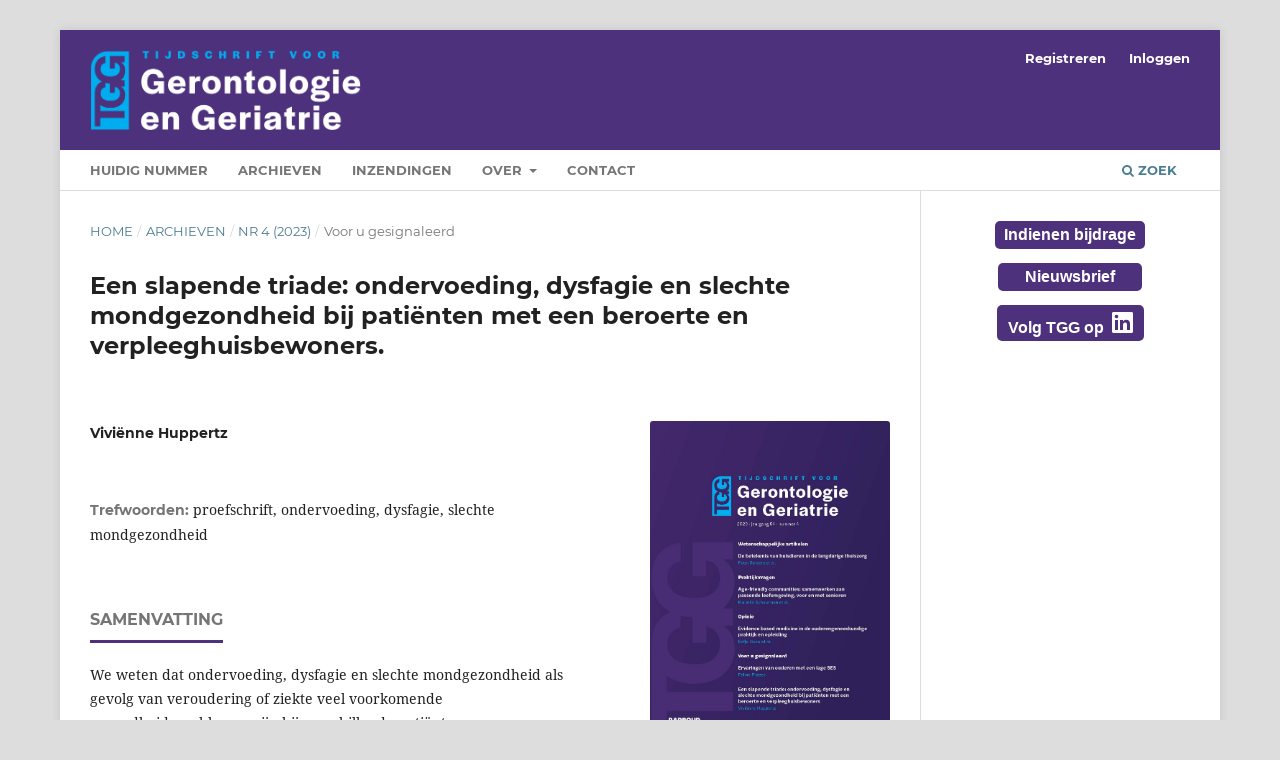

--- FILE ---
content_type: text/html; charset=utf-8
request_url: https://tvgg.nl/article/view/18305
body_size: 4991
content:
<!DOCTYPE html>
<html lang="nl" xml:lang="nl">
<head>
	<meta charset="utf-8">
	<meta name="viewport" content="width=device-width, initial-scale=1.0">
	<title>
		Een slapende triade: ondervoeding, dysfagie en slechte mondgezondheid bij patiënten met een beroerte en verpleeghuisbewoners. 
							| Tijdschrift voor Gerontologie en Geriatrie
			</title>

	
<link rel="icon" href="https://tvgg.nl/public/journals/36/favicon_nl_NL.ico">
<meta name="generator" content="Open Journal Systems 3.4.0.5">


<link rel="schema.DC" href="http://purl.org/dc/elements/1.1/" />
<meta name="DC.Creator.PersonalName" content="Viviënne  Huppertz"/>
<meta name="DC.Date.created" scheme="ISO8601" content="2023-12-11"/>
<meta name="DC.Date.dateSubmitted" scheme="ISO8601" content="2023-11-17"/>
<meta name="DC.Date.issued" scheme="ISO8601" content="2023-12-11"/>
<meta name="DC.Date.modified" scheme="ISO8601" content="2023-12-11"/>
<meta name="DC.Description" xml:lang="nl" content="We weten dat ondervoeding, dysfagie en slechte mondgezondheid als gevolg van veroudering of ziekte veel voorkomende gezondheidsproblemen zijn bij verschillende patiëntengroepen, waaronder patiënten met een beroerte en verpleeghuisbewoners. Deze gezondheidsproblemen worden geassocieerd met het risico op meer bijkomende problemen waaronder een longontsteking, het verlies van spiermassa, langere herstelperioden of achteruitgang van de algehele gezondheidstoestand en het welzijn van de patiënt."/>
<meta name="DC.Format" scheme="IMT" content="application/pdf"/>
<meta name="DC.Identifier" content="18305"/>
<meta name="DC.Identifier.URI" content="https://tvgg.nl/article/view/18305"/>
<meta name="DC.Language" scheme="ISO639-1" content="nl"/>
<meta name="DC.Rights" content="Copyright (c) 2023 Viviënne  Huppertz"/>
<meta name="DC.Source" content="Tijdschrift voor Gerontologie en Geriatrie"/>
<meta name="DC.Source.ISSN" content="1875-6832"/>
<meta name="DC.Source.Issue" content="4"/>
<meta name="DC.Source.URI" content="https://tvgg.nl/"/>
<meta name="DC.Subject" xml:lang="nl" content="proefschrift"/>
<meta name="DC.Subject" xml:lang="nl" content="ondervoeding"/>
<meta name="DC.Subject" xml:lang="nl" content="dysfagie"/>
<meta name="DC.Subject" xml:lang="nl" content="slechte mondgezondheid"/>
<meta name="DC.Title" content="Een slapende triade: ondervoeding, dysfagie en slechte mondgezondheid bij patiënten met een beroerte en verpleeghuisbewoners. "/>
<meta name="DC.Type" content="Text.Serial.Journal"/>
<meta name="DC.Type.articleType" content="Voor u gesignaleerd"/>
<meta name="gs_meta_revision" content="1.1"/>
<meta name="citation_journal_title" content="Tijdschrift voor Gerontologie en Geriatrie"/>
<meta name="citation_journal_abbrev" content="TGG"/>
<meta name="citation_issn" content="1875-6832"/> 
<meta name="citation_author" content="Viviënne  Huppertz"/>
<meta name="citation_title" content="Een slapende triade: ondervoeding, dysfagie en slechte mondgezondheid bij patiënten met een beroerte en verpleeghuisbewoners. "/>
<meta name="citation_language" content="nl"/>
<meta name="citation_date" content="2023/12/11"/>
<meta name="citation_issue" content="4"/>
<meta name="citation_abstract_html_url" content="https://tvgg.nl/article/view/18305"/>
<meta name="citation_abstract" xml:lang="nl" content="We weten dat ondervoeding, dysfagie en slechte mondgezondheid als gevolg van veroudering of ziekte veel voorkomende gezondheidsproblemen zijn bij verschillende patiëntengroepen, waaronder patiënten met een beroerte en verpleeghuisbewoners. Deze gezondheidsproblemen worden geassocieerd met het risico op meer bijkomende problemen waaronder een longontsteking, het verlies van spiermassa, langere herstelperioden of achteruitgang van de algehele gezondheidstoestand en het welzijn van de patiënt."/>
<meta name="citation_keywords" xml:lang="nl" content="proefschrift"/>
<meta name="citation_keywords" xml:lang="nl" content="ondervoeding"/>
<meta name="citation_keywords" xml:lang="nl" content="dysfagie"/>
<meta name="citation_keywords" xml:lang="nl" content="slechte mondgezondheid"/>
<meta name="citation_pdf_url" content="https://tvgg.nl/article/download/18305/20146"/>
	<link rel="stylesheet" href="https://tvgg.nl/$$$call$$$/page/page/css?name=stylesheet" type="text/css" /><link rel="stylesheet" href="https://tvgg.nl/lib/pkp/styles/fontawesome/fontawesome.css?v=3.4.0.5" type="text/css" /><link rel="stylesheet" href="https://tvgg.nl/plugins/generic/citationStyleLanguage/css/citationStyleLanguagePlugin.css?v=3.4.0.5" type="text/css" />
</head>
<body class="pkp_page_article pkp_op_view has_site_logo" dir="ltr">

	<div class="pkp_structure_page">

				<header class="pkp_structure_head" id="headerNavigationContainer" role="banner">
						
 <nav class="cmp_skip_to_content" aria-label="Ga naar inhoudsopgave">
	<a href="#pkp_content_main">Ga naar tekst</a>
	<a href="#siteNav">Ga naar het hoofdnavigatiemenu</a>
		<a href="#pkp_content_footer">Ga naar de voettekst van deze webpagina</a>
</nav>

			<div class="pkp_head_wrapper">

				<div class="pkp_site_name_wrapper">
					<button class="pkp_site_nav_toggle">
						<span>Open Menu</span>
					</button>
										<div class="pkp_site_name">
																<a href="						https://tvgg.nl/index
					" class="is_img">
							<img src="https://tvgg.nl/public/journals/36/pageHeaderLogoImage_nl_NL.png" width="1208" height="357" alt="TGG Tijdschrift voor Gerontologie" />
						</a>
										</div>
				</div>

				
				<nav class="pkp_site_nav_menu" aria-label="Navigatie website">
					<a id="siteNav"></a>
					<div class="pkp_navigation_primary_row">
						<div class="pkp_navigation_primary_wrapper">
																				<ul id="navigationPrimary" class="pkp_navigation_primary pkp_nav_list">
								<li class="">
				<a href="https://tvgg.nl/issue/current">
					Huidig nummer
				</a>
							</li>
								<li class="">
				<a href="https://tvgg.nl/issue/archive">
					Archieven
				</a>
							</li>
															<li class="">
				<a href="https://tvgg.nl/about/submissions">
					Inzendingen
				</a>
							</li>
								<li class="">
				<a href="https://tvgg.nl/about">
					Over
				</a>
									<ul>
																					<li class="">
									<a href="https://tvgg.nl/about">
										Over dit tijdschrift
									</a>
								</li>
																												<li class="">
									<a href="https://tvgg.nl/about/editorialTeam">
										Redactie
									</a>
								</li>
																												<li class="">
									<a href="https://tvgg.nl/Beleid">
										Beleid
									</a>
								</li>
																		</ul>
							</li>
								<li class="">
				<a href="https://tvgg.nl/about/contact">
					Contact
				</a>
							</li>
			</ul>

				

																						<div class="pkp_navigation_search_wrapper">
									<a href="https://tvgg.nl/search" class="pkp_search pkp_search_desktop">
										<span class="fa fa-search" aria-hidden="true"></span>
										Zoek
									</a>
								</div>
													</div>
					</div>
					<div class="pkp_navigation_user_wrapper" id="navigationUserWrapper">
							<ul id="navigationUser" class="pkp_navigation_user pkp_nav_list">
								<li class="profile">
				<a href="https://tvgg.nl/user/register">
					Registreren
				</a>
							</li>
								<li class="profile">
				<a href="https://tvgg.nl/login">
					Inloggen
				</a>
							</li>
										</ul>

					</div>
				</nav>
			</div><!-- .pkp_head_wrapper -->
		</header><!-- .pkp_structure_head -->

						<div class="pkp_structure_content has_sidebar">
			<div class="pkp_structure_main" role="main">
				<a id="pkp_content_main"></a>

<div class="page page_article">
			<nav class="cmp_breadcrumbs" role="navigation" aria-label="U bent hier:">
	<ol>
		<li>
			<a href="https://tvgg.nl/index">
				Home
			</a>
			<span class="separator">/</span>
		</li>
		<li>
			<a href="https://tvgg.nl/issue/archive">
				Archieven
			</a>
			<span class="separator">/</span>
		</li>
					<li>
				<a href="https://tvgg.nl/issue/view/1205">
					Nr 4 (2023)
				</a>
				<span class="separator">/</span>
			</li>
				<li class="current" aria-current="page">
			<span aria-current="page">
									Voor u gesignaleerd
							</span>
		</li>
	</ol>
</nav>
	
		  	 <article class="obj_article_details">

		
	<h1 class="page_title">
		Een slapende triade: ondervoeding, dysfagie en slechte mondgezondheid bij patiënten met een beroerte en verpleeghuisbewoners. 
	</h1>

	
	<div class="row">
		<div class="main_entry">

							<section class="item authors">
					<h2 class="pkp_screen_reader">Auteurs</h2>
					<ul class="authors">
											<li>
							<span class="name">
								Viviënne  Huppertz
							</span>
																																		</li>
										</ul>
				</section>
			
									

									<section class="item keywords">
				<h2 class="label">
										Trefwoorden:
				</h2>
				<span class="value">
											proefschrift, 											ondervoeding, 											dysfagie, 											slechte mondgezondheid									</span>
			</section>
			
										<section class="item abstract">
					<h2 class="label">Samenvatting</h2>
					<p>We weten dat ondervoeding, dysfagie en slechte mondgezondheid als gevolg van veroudering of ziekte veel voorkomende gezondheidsproblemen zijn bij verschillende patiëntengroepen, waaronder patiënten met een beroerte en verpleeghuisbewoners. Deze gezondheidsproblemen worden geassocieerd met het risico op meer bijkomende problemen waaronder een longontsteking, het verlies van spiermassa, langere herstelperioden of achteruitgang van de algehele gezondheidstoestand en het welzijn van de patiënt.</p>
				</section>
			
			

										
				<section class="item downloads_chart">
					<h2 class="label">
						Downloads
					</h2>
					<div class="value">
						<canvas class="usageStatsGraph" data-object-type="Submission" data-object-id="18305"></canvas>
						<div class="usageStatsUnavailable" data-object-type="Submission" data-object-id="18305">
							Download data is not yet available.
						</div>
					</div>
				</section>
			
																			
						
		</div><!-- .main_entry -->

		<div class="entry_details">

										<div class="item cover_image">
					<div class="sub_item">
													<a href="https://tvgg.nl/issue/view/1205">
								<img src="https://tvgg.nl/public/journals/36/cover_issue_1205_nl_NL.jpg" alt="">
							</a>
											</div>
				</div>
			
										<div class="item galleys">
					<h2 class="pkp_screen_reader">
						Downloads
					</h2>
					<ul class="value galleys_links">
													<li>
								
	
													

<a class="obj_galley_link pdf" href="https://tvgg.nl/article/view/18305/20146">
		
	Huppertz

	</a>
							</li>
											</ul>
				</div>
						
						<div class="item published">
				<section class="sub_item">
					<h2 class="label">
						Gepubliceerd
					</h2>
					<div class="value">
																			<span>2023-12-11</span>
																	</div>
				</section>
							</div>
			
						
										<div class="item issue">

											<section class="sub_item">
							<h2 class="label">
								Nummer
							</h2>
							<div class="value">
								<a class="title" href="https://tvgg.nl/issue/view/1205">
									Nr 4 (2023)
								</a>
							</div>
						</section>
					
											<section class="sub_item">
							<h2 class="label">
								Sectie
							</h2>
							<div class="value">
								Voor u gesignaleerd
							</div>
						</section>
					
									</div>
			
						
						
				<div class="item citation">
		<section class="sub_item citation_display">
			<h2 class="label">
				Citeerhulp
			</h2>
			<div class="value">
				<div id="citationOutput" role="region" aria-live="polite">
					<div class="csl-bib-body">
  <div class="csl-entry">Huppertz, V. . (2023). Een slapende triade: ondervoeding, dysfagie en slechte mondgezondheid bij patiënten met een beroerte en verpleeghuisbewoners . <i>Tijdschrift Voor Gerontologie En Geriatrie</i>, <i>54</i>(4). <a href="https://tvgg.nl/article/view/18305">https://tvgg.nl/article/view/18305</a></div>
</div>
				</div>
				<div class="citation_formats">
					<button class="citation_formats_button label" aria-controls="cslCitationFormats" aria-expanded="false" data-csl-dropdown="true">
						Meer citatieformaten
					</button>
					<div id="cslCitationFormats" class="citation_formats_list" aria-hidden="true">
						<ul class="citation_formats_styles">
															<li>
									<a
											aria-controls="citationOutput"
											href="https://tvgg.nl/citationstylelanguage/get/acm-sig-proceedings?submissionId=18305&amp;publicationId=18316&amp;issueId=1205"
											data-load-citation
											data-json-href="https://tvgg.nl/citationstylelanguage/get/acm-sig-proceedings?submissionId=18305&amp;publicationId=18316&amp;issueId=1205&amp;return=json"
									>
										ACM
									</a>
								</li>
															<li>
									<a
											aria-controls="citationOutput"
											href="https://tvgg.nl/citationstylelanguage/get/acs-nano?submissionId=18305&amp;publicationId=18316&amp;issueId=1205"
											data-load-citation
											data-json-href="https://tvgg.nl/citationstylelanguage/get/acs-nano?submissionId=18305&amp;publicationId=18316&amp;issueId=1205&amp;return=json"
									>
										ACS
									</a>
								</li>
															<li>
									<a
											aria-controls="citationOutput"
											href="https://tvgg.nl/citationstylelanguage/get/apa?submissionId=18305&amp;publicationId=18316&amp;issueId=1205"
											data-load-citation
											data-json-href="https://tvgg.nl/citationstylelanguage/get/apa?submissionId=18305&amp;publicationId=18316&amp;issueId=1205&amp;return=json"
									>
										APA
									</a>
								</li>
															<li>
									<a
											aria-controls="citationOutput"
											href="https://tvgg.nl/citationstylelanguage/get/associacao-brasileira-de-normas-tecnicas?submissionId=18305&amp;publicationId=18316&amp;issueId=1205"
											data-load-citation
											data-json-href="https://tvgg.nl/citationstylelanguage/get/associacao-brasileira-de-normas-tecnicas?submissionId=18305&amp;publicationId=18316&amp;issueId=1205&amp;return=json"
									>
										ABNT
									</a>
								</li>
															<li>
									<a
											aria-controls="citationOutput"
											href="https://tvgg.nl/citationstylelanguage/get/chicago-author-date?submissionId=18305&amp;publicationId=18316&amp;issueId=1205"
											data-load-citation
											data-json-href="https://tvgg.nl/citationstylelanguage/get/chicago-author-date?submissionId=18305&amp;publicationId=18316&amp;issueId=1205&amp;return=json"
									>
										Chicago
									</a>
								</li>
															<li>
									<a
											aria-controls="citationOutput"
											href="https://tvgg.nl/citationstylelanguage/get/harvard-cite-them-right?submissionId=18305&amp;publicationId=18316&amp;issueId=1205"
											data-load-citation
											data-json-href="https://tvgg.nl/citationstylelanguage/get/harvard-cite-them-right?submissionId=18305&amp;publicationId=18316&amp;issueId=1205&amp;return=json"
									>
										Harvard
									</a>
								</li>
															<li>
									<a
											aria-controls="citationOutput"
											href="https://tvgg.nl/citationstylelanguage/get/ieee?submissionId=18305&amp;publicationId=18316&amp;issueId=1205"
											data-load-citation
											data-json-href="https://tvgg.nl/citationstylelanguage/get/ieee?submissionId=18305&amp;publicationId=18316&amp;issueId=1205&amp;return=json"
									>
										IEEE
									</a>
								</li>
															<li>
									<a
											aria-controls="citationOutput"
											href="https://tvgg.nl/citationstylelanguage/get/modern-language-association?submissionId=18305&amp;publicationId=18316&amp;issueId=1205"
											data-load-citation
											data-json-href="https://tvgg.nl/citationstylelanguage/get/modern-language-association?submissionId=18305&amp;publicationId=18316&amp;issueId=1205&amp;return=json"
									>
										MLA
									</a>
								</li>
															<li>
									<a
											aria-controls="citationOutput"
											href="https://tvgg.nl/citationstylelanguage/get/turabian-fullnote-bibliography?submissionId=18305&amp;publicationId=18316&amp;issueId=1205"
											data-load-citation
											data-json-href="https://tvgg.nl/citationstylelanguage/get/turabian-fullnote-bibliography?submissionId=18305&amp;publicationId=18316&amp;issueId=1205&amp;return=json"
									>
										Turabian
									</a>
								</li>
															<li>
									<a
											aria-controls="citationOutput"
											href="https://tvgg.nl/citationstylelanguage/get/vancouver?submissionId=18305&amp;publicationId=18316&amp;issueId=1205"
											data-load-citation
											data-json-href="https://tvgg.nl/citationstylelanguage/get/vancouver?submissionId=18305&amp;publicationId=18316&amp;issueId=1205&amp;return=json"
									>
										Vancouver
									</a>
								</li>
													</ul>
													<div class="label">
								Download citatie
							</div>
							<ul class="citation_formats_styles">
																	<li>
										<a href="https://tvgg.nl/citationstylelanguage/download/ris?submissionId=18305&amp;publicationId=18316&amp;issueId=1205">
											<span class="fa fa-download"></span>
											Endnote/Zotero/Mendeley (RIS)
										</a>
									</li>
																	<li>
										<a href="https://tvgg.nl/citationstylelanguage/download/bibtex?submissionId=18305&amp;publicationId=18316&amp;issueId=1205">
											<span class="fa fa-download"></span>
											BibTeX
										</a>
									</li>
															</ul>
											</div>
				</div>
			</div>
		</section>
	</div>


		</div><!-- .entry_details -->
	</div><!-- .row -->

</article>

	

</div><!-- .page -->

	</div><!-- pkp_structure_main -->

									<div class="pkp_structure_sidebar left" role="complementary">
				<div class="pkp_block block_custom" id="customblock-nieuwsbrief">
	<h2 class="title pkp_screen_reader">nieuwsbrief</h2>
	<div class="content">
		<center>
<p><a href="https://tvgg.nl/about/submissions"><button style="background-color: #4e317c; color: white; border: none; border-radius: 5px; padding: 5px 9px; font-size: 16px; font-weight: bold; cursor: pointer;">Indienen bijdrage</button></a></p>
<p><a href="https://laposta.nl/f/ss19qpgjs3wg"><button style="background-color: #4e317c; color: white; border: none; border-radius: 5px; padding: 5px 7px; font-size: 16px; font-weight: bold; cursor: pointer;">&nbsp;&nbsp;&nbsp;&nbsp;&nbsp;Nieuwsbrief&nbsp;&nbsp;&nbsp;&nbsp;&nbsp;</button></a></p>
<p><a href="https://nl.linkedin.com/company/tijdschrift-voor-gerontologie-en-geriatrie" target="_blank" rel="noopener"><button style="background-color: #4e317c; color: white; border: none; border-radius: 5px; font-size: 16px; font-weight: bold; cursor: pointer; padding: 7px 7px 4px 7px;">&nbsp;Volg TGG op&nbsp; <img src="https://tvgg.nl/public/site/images/lbakhuizenvandenbrink/in-white-21-c3bbcb7d0c46fa94690d0fa5be6c8f64-2e4b2c4b8a421d6468e7db5bfcf5095e.png" alt="" width="21" height="21">&nbsp;</button></a></p>
</center>
	</div>
</div>

			</div><!-- pkp_sidebar.left -->
			</div><!-- pkp_structure_content -->

<div class="pkp_structure_footer_wrapper" role="contentinfo">
	<a id="pkp_content_footer"></a>

	<div class="pkp_structure_footer">

					<div class="pkp_footer_content">
				<p>Uitgegeven door <a href="https://radbouduniversitypress.nl/">Radboud University Press</a> | Ondersteund door <a href="http://www.openjournals.nl">Openjournals</a> <br /><a href="https://tvgg.nl/privacybeleid">Privacybeleid</a> | <a href="https://radbouduniversitypress.nl/site/privacy-policy/">Privacybeleid Radboud University Press</a>| <a href="https://www.knaw.nl/beleid-responsible-disclosure">Beleid Responsible Disclosure</a><br />Dit werk valt onder een <a href="https://creativecommons.org/licenses/by/4.0/deed.nl">Creative Commons Naamsvermelding 4.0 Internationale Licentie</a>.<br />ISSN: 0167-9228| E-ISSN: 1875-6832</p>
<table style="vertical-align: top;">
<tbody>
<tr>
<td width="100"><a href="https://radbouduniversitypress.nl/"><img src="https://revue-relief.org/public/site/images/admin/output-onlinepngtools-2.png" alt="" /></a></td>
<td width="100"><a href="https://doaj.org/toc/1875-6832"><img src="https://ecclesialfutures.org/libraryFiles/downloadPublic/117" alt="" /></a></td>
</tr>
</tbody>
</table>
<p> </p>
			</div>
		
		<div class="pkp_brand_footer">
			<a href="https://tvgg.nl/about/aboutThisPublishingSystem">
				<img alt="Meer informatie over het publicatiesysteem, Platform en Workflow door OJS/PKP." src="https://tvgg.nl/templates/images/ojs_brand.png">
			</a>
		</div>
	</div>
</div><!-- pkp_structure_footer_wrapper -->

</div><!-- pkp_structure_page -->

<script src="https://tvgg.nl/lib/pkp/lib/vendor/components/jquery/jquery.min.js?v=3.4.0.5" type="text/javascript"></script><script src="https://tvgg.nl/lib/pkp/lib/vendor/components/jqueryui/jquery-ui.min.js?v=3.4.0.5" type="text/javascript"></script><script src="https://tvgg.nl/plugins/themes/default/js/lib/popper/popper.js?v=3.4.0.5" type="text/javascript"></script><script src="https://tvgg.nl/plugins/themes/default/js/lib/bootstrap/util.js?v=3.4.0.5" type="text/javascript"></script><script src="https://tvgg.nl/plugins/themes/default/js/lib/bootstrap/dropdown.js?v=3.4.0.5" type="text/javascript"></script><script src="https://tvgg.nl/plugins/themes/default/js/main.js?v=3.4.0.5" type="text/javascript"></script><script src="https://tvgg.nl/plugins/generic/citationStyleLanguage/js/articleCitation.js?v=3.4.0.5" type="text/javascript"></script><script type="text/javascript">var pkpUsageStats = pkpUsageStats || {};pkpUsageStats.data = pkpUsageStats.data || {};pkpUsageStats.data.Submission = pkpUsageStats.data.Submission || {};pkpUsageStats.data.Submission[18305] = {"data":{"2023":{"12":"18"},"2024":{"1":"17","2":"7","3":"9","4":"2","5":"2","6":"5","7":"6","8":"3","9":"2","10":"2","11":"4","12":"2"},"2025":{"1":0,"2":0,"3":0,"4":"1","5":0,"6":"1","7":"1","8":"2","9":0,"10":"3","11":"6","12":"7"},"2026":{"1":"6"}},"label":"Alle downloads","color":"79,181,217","total":106};</script><script src="https://tvgg.nl/lib/pkp/js/lib/Chart.min.js?v=3.4.0.5" type="text/javascript"></script><script type="text/javascript">var pkpUsageStats = pkpUsageStats || {};pkpUsageStats.locale = pkpUsageStats.locale || {};pkpUsageStats.locale.months = ["Jan","Feb","Mar","Apr","May","Jun","Jul","Aug","Sep","Oct","Nov","Dec"];pkpUsageStats.config = pkpUsageStats.config || {};pkpUsageStats.config.chartType = "bar";</script><script src="https://tvgg.nl/lib/pkp/js/usage-stats-chart.js?v=3.4.0.5" type="text/javascript"></script>


</body>
</html>
